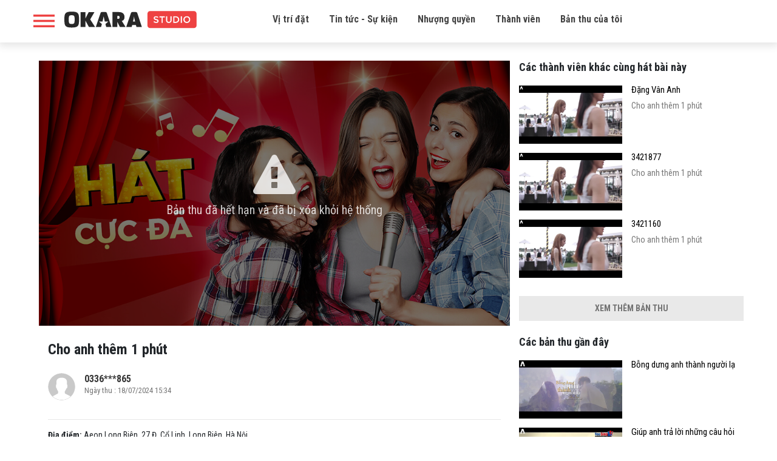

--- FILE ---
content_type: image/svg+xml
request_url: http://studio.okara.vn/img/icons/user_list.svg
body_size: 1429
content:
<svg id="Layer_1" data-name="Layer 1" xmlns="http://www.w3.org/2000/svg" viewBox="0 0 368.58 329.37"><defs><style>.cls-1{fill:#ed4242;}</style></defs><title>user 03</title><path class="cls-1" d="M367.24,297.21c-8.94-56.94-53.44-97.06-107.5-97.06H156.56a118.19,118.19,0,0,0-15.31,1c-51.59,7.14-92.18,55.4-93.11,110.68-.21,11.65,3.7,15.94,14.59,15.94H355.42c8.74,0,13.36-4.62,13.15-13.52A131.15,131.15,0,0,0,367.24,297.21Zm-27,6.27H207.74c-43.47,0-86.94-.11-130.41.11-4.62,0-6.06-.55-4.93-6.16,8.32-42.32,42.34-72.76,82.63-73q53.64-.33,107.39,0c40.39.33,75.12,32.1,82.42,74.63C345.55,303.92,343.19,303.48,340.21,303.48Z"/><path class="cls-1" d="M208.05,0c-47.48-.11-86,40.78-86.12,91.56s38.33,92.11,85.61,92.22,85.91-40.89,86-91.67S255.63.22,208.05,0Zm-.72,159.6c-34.63-.11-63-30.89-62.79-68.37.21-37,28.57-67.16,63.31-67.16,34.94.11,63.1,30.56,63,67.93S242.17,159.71,207.33,159.6Z"/><path class="cls-1" d="M54.41,55.13H12.73C5.19,55.13.16,50.33.07,43,0,35.53,5,30.33,12.73,30.33h83c6.73,0,11.4,4.2,12.21,10.6s-2.15,11.9-7.45,13.7a15.74,15.74,0,0,1-5.3.6C81.62,55.13,68,55.13,54.41,55.13Z"/><path class="cls-1" d="M54.5,129.93H95.71c7.54,0,12.3,4.9,12.3,12.4s-4.94,12.4-12.48,12.4h-83c-7.54,0-12.48-5-12.57-12.3-.09-7.5,5-12.5,12.75-12.6C26.67,129.93,40.57,129.93,54.5,129.93Z"/><path class="cls-1" d="M54,105H12.84C5.12,105,0,99.93.09,92.43c.09-7.3,5.12-12.3,12.57-12.3h83c7.54,0,12.39,4.9,12.48,12.4S103.25,105,95.8,105Z"/></svg>